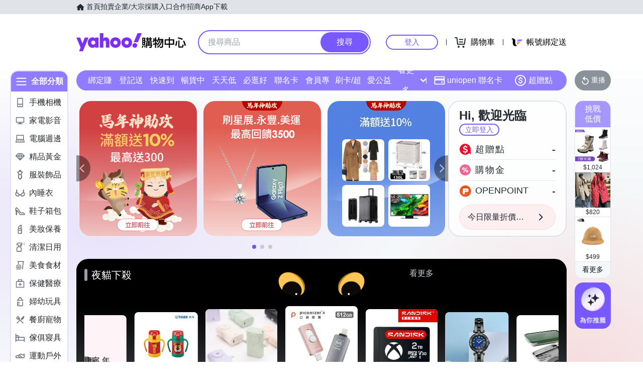

--- FILE ---
content_type: application/javascript; charset=utf-8
request_url: https://bw.scupio.com/ssp/initid.aspx?mode=L&cb=0.7344091342218513&mid=0
body_size: 246
content:
cb({'id':'COL2026012102191184041'});